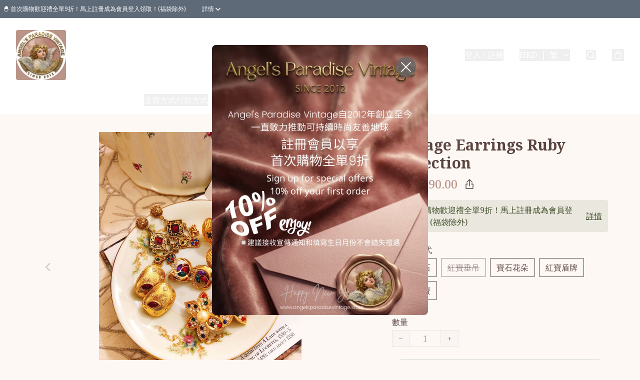

--- FILE ---
content_type: application/javascript
request_url: https://www.angelsparadisevintage.store/fb_pixel_page_view
body_size: -24
content:
(function initFBQ(){var fbPixelUserData = {};fbq('init', "635814487475881", fbPixelUserData, { agent: 'plboutir' });fbq('track', "PageView", {}, { eventID: "3adbb74ff9df410b8d723f43df25616f" });}())